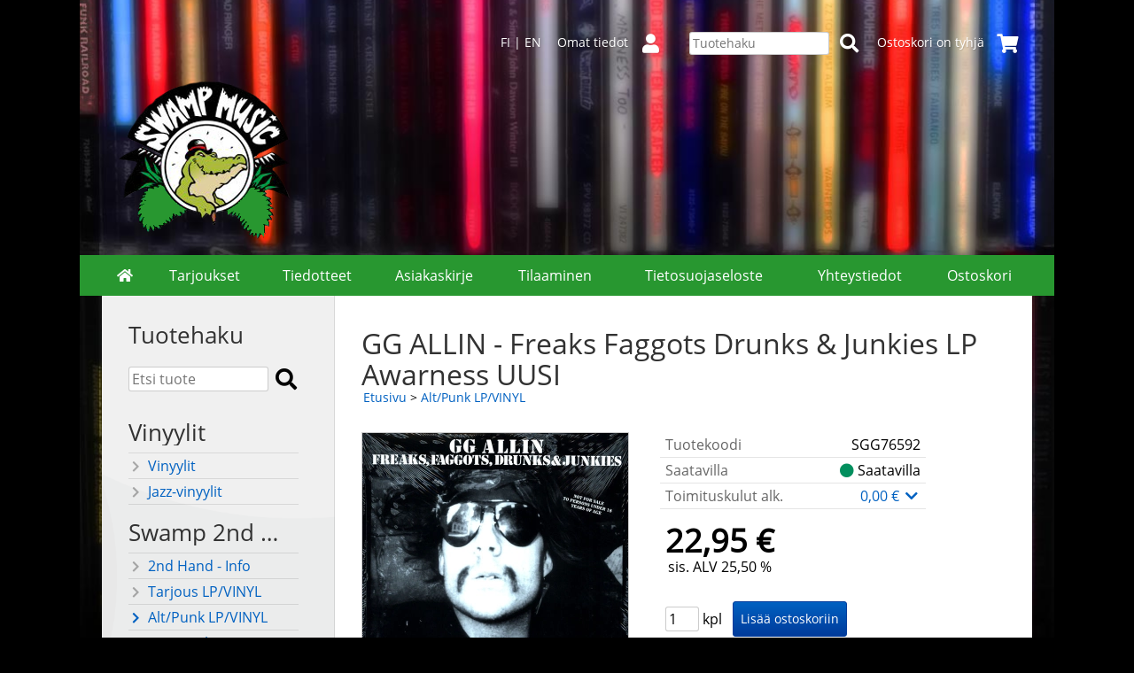

--- FILE ---
content_type: text/html; charset=UTF-8
request_url: https://www.swampmusic.com/p76592-gg-allin-freaks-faggots-drunks-junkies-lp-awarness-uusi-fi.html
body_size: 5569
content:
<!DOCTYPE html>
<html lang="fi">

<head>
<meta name="viewport" content="width=device-width, initial-scale=1" />
<meta charset="UTF-8" />
<link href="styles1-443407037.css" rel="stylesheet" type="text/css" />
<link href="fonts/font-awesome/css/clover.min.css" rel="stylesheet" type="text/css" />
<link rel="canonical" href="https://www.swampmusic.com/p76592-gg-allin-freaks-faggots-drunks-junkies-lp-awarness-uusi-fi.html" />
<link rel="alternate" hreflang="fi" href="https://www.swampmusic.com/p76592-gg-allin-freaks-faggots-drunks-junkies-lp-awarness-uusi-fi.html" />
<link rel="alternate" hreflang="en" href="https://www.swampmusic.com/p76592-gg-allin-freaks-faggots-drunks-junkies-lp-awarness-uusi-en.html" />
<meta name="robots" content="index, noarchive" />
<title>GG ALLIN - Freaks Faggots Drunks & Junkies LP Awarness UUSI | Swamp Music Record Store</title>
<meta name="description" content="2nd HAND SWAMPin tuote..." />
<meta property="og:locale" content="fi_FI" />
<meta property="og:site_name" content="Swamp Music Record Store" />
<meta property="og:type" content="product.item" />
<meta property="og:url" content="https://www.swampmusic.com/p76592-gg-allin-freaks-faggots-drunks-junkies-lp-awarness-uusi-fi.html" />
<meta property="og:title" content="GG ALLIN - Freaks Faggots Drunks &amp; Junkies LP Awarness UUSI" />
<meta property="og:description" content="2nd HAND SWAMPin tuote..." />
<meta property="og:image" content="https://www.swampmusic.com/graphics/products/thumbnails/pogrp_gg_allin_lp_freaks_43c406a9.jpg" />
<meta property="og:updated_time" content="2022-04-29T12:10:05+03:00" />
<meta property="product:retailer_item_id" content="SGG76592" />
<meta property="product:price:amount" content="22.95" />
<meta property="product:price:currency" content="EUR" />
<meta name="twitter:title" content="GG ALLIN - Freaks Faggots Drunks &amp; Junkies LP Awarness UUSI" />
<meta name="twitter:url" content="https://www.swampmusic.com/p76592-gg-allin-freaks-faggots-drunks-junkies-lp-awarness-uusi-fi.html" />
<meta name="twitter:description" content="2nd HAND SWAMPin tuote..." />
<meta name="twitter:image" content="https://www.swampmusic.com/graphics/products/thumbnails/pogrp_gg_allin_lp_freaks_43c406a9.jpg" />
<meta name="twitter:card" content="summary_large_image" />
<meta name="csx4_connections_page_counter" id="csx4_connections_page_counter" content="1" />
<script src="actions-443407037.js"></script>
<script src="https://www.swampmusic.com/extensions/image_zoom/image_zoom_2.js"></script>
</head>

<body>

<script>
  (function(i,s,o,g,r,a,m){i['GoogleAnalyticsObject']=r;i[r]=i[r]||function(){
  (i[r].q=i[r].q||[]).push(arguments)},i[r].l=1*new Date();a=s.createElement(o),
  m=s.getElementsByTagName(o)[0];a.async=1;a.src=g;m.parentNode.insertBefore(a,m)
  })(window,document,'script','https://www.google-analytics.com/analytics.js','ga');

  ga('create', 'UA-5958537-3', 'auto');
  ga('send', 'pageview');

</script>

<div id="fb-root"></div>
<script>(function(d, s, id) {
  var js, fjs = d.getElementsByTagName(s)[0];
  if (d.getElementById(id)) return;
  js = d.createElement(s); js.id = id;
  js.src = "//connect.facebook.net/en_US/sdk.js#xfbml=1&version=v2.8";
  fjs.parentNode.insertBefore(js, fjs);
}(document, 'script', 'facebook-jssdk'));</script>
<div id="csx4_curtain" onclick="csx4_hide_picture_popup();return false;"></div>
<div id="csx4_popup_box"></div>
<div id="csx4_cart_sidebar" style="display: none;"><div id="csx4_cart_sidebar_inner" onclick="if (document.activeElement.tagName!='A') window.open('https://www.swampmusic.com/shopping-cart-fi.html', '_self');"></div></div>
<div id="body"><div id="ultimate_top_around"><div id="ultimate_top"><div class="language_selection"><a id="language_selection_fi" href="p76592-gg-allin-freaks-faggots-drunks-junkies-lp-awarness-uusi-fi.html">FI</a> | <a id="language_selection_en" href="p76592-gg-allin-freaks-faggots-drunks-junkies-lp-awarness-uusi-en.html">EN</a></div><div class="sign_in_top"><div id="csx4_sign_in_top"><a href="https://www.swampmusic.com/sign-in-fi.html">Omat tiedot<i class="fas fa-user fa-fw"></i></a></div></div><div class="product_search"><form action="product-search-fi.html" id="product_search" method="post"><div class="tb_product_search"><div class="tr_product_search"><div class="tc_product_search"><input autocomplete="off" id="product_search_words" name="product_search_words" placeholder="Tuotehaku" onkeyup="csx4_product_search_interval('1', 'fi', '800')" type="text" /></div><div class="tc_product_search"><div onclick="document.getElementById('product_search').submit();document.getElementById('product_search_icon1').style.display='none';if(document.getElementById('product_search_icon2'))document.getElementById('product_search_icon2').style.display='block';"><div id="product_search_icon1"><i class="fas fa-search fa-fw"></i></div><div id="product_search_icon2"><i class="fas fa-spinner fa-fw"></i></div></div></div></div></div></form></div><div class="shopping_cart_top"><div id="csx4_cart_top"><a href="https://www.swampmusic.com/shopping-cart-fi.html">Ostoskori on tyhjä<i class="fas fa-shopping-cart fa-fw"></i></a></div></div></div></div><div id="all_around"><div id="almost_around"><div id="landscape_around"><div id="landscape_around_inner"><div id="landscape_top"><div class="oma_mobiililogo"><img src="graphics/ui/swamp_kroko_mobiililogo.png" alt="Swampmusic" /></div><div class="oma_tietokonelogo">  <img src="graphics/ui/swamp_kroko_tietokonelogo.png" alt="Swampmusic" /></div></div><div id="landscape_middle"></div><div id="landscape_bottom"><div class="main_navigation_mini" id="csx4_main_navigation_mini"><div class="tb_main_navigation_mini"><div class="tr_main_navigation_mini"><div class="tc_main_navigation_mini" style="width: 15%;"><a href="https://www.swampmusic.com/index.html"><i class="fas fa-home"></i></a></div><div class="tc_main_navigation_mini"><a href="" onclick="csx4_show_dropdown_mini_categories();return false;">Tuotteet</a></div><div class="tc_main_navigation_mini"><a href="https://www.swampmusic.com/shopping-cart-fi.html">Ostoskori</a></div><div class="tc_main_navigation_mini" style="width: 15%;"><a href="https://www.swampmusic.com/navigation-fi.html" onclick="csx4_switch_main_navigation();return false;"><i class="fas fa-bars"></i></a></div></div></div></div><div class="main_navigation_temp" id="csx4_main_navigation_temp"></div><div class="main_navigation" id="csx4_main_navigation"><div class="tb_main_navigation"><div class="tr_main_navigation"><div class="tc_main_navigation_only" style="width: 5%;"><a href="https://www.swampmusic.com/index.html"><i class="fas fa-home"></i></a></div><div class="tc_main_navigation"><a href="https://www.swampmusic.com/offers-p1-fi.html">Tarjoukset</a></div><div class="tc_main_navigation"><a href="https://www.swampmusic.com/news-fi.html">Tiedotteet</a></div><div class="tc_main_navigation"><a href="https://www.swampmusic.com/newsletter-fi.html">Asiakaskirje</a></div><div class="tc_main_navigation"><a href="https://www.swampmusic.com/a2-tilaaminen-fi.html">Tilaaminen</a></div><div class="tc_main_navigation"><a href="https://www.swampmusic.com/a43-tietosuojaseloste-fi.html">Tietosuojaseloste</a></div><div class="tc_main_navigation"><a href="https://www.swampmusic.com/contact-fi.html">Yhteystiedot</a></div><div class="tc_main_navigation_only"><a href="https://www.swampmusic.com/shopping-cart-fi.html">Ostoskori</a></div></div></div></div></div></div></div><div id="dropdown"><div class="dropdown_mini_categories" id="csx4_dropdown_mini_categories"></div><div class="dropdown_categories" id="csx4_dropdown_categories" onmouseleave="csx4_show_dropdown_categories();return false;"></div></div><div id="content_around"><div id="content"><div id="tb_content"><div id="tr_content"><div id="tc_content_left">
<div class="oma_product_search">
  

<h2>Tuotehaku</h2>


  
<form action="product-search-fi.html" id="product_search2" method="post" onsubmit="document.getElementById('product_search').submit();return false;">
    
<div class="tb_oma_product_search">
<div class="tr_oma_product_search">
  
<div class="tc_oma_product_search">
  
<input autocomplete="off" id="product_search_words2_fi" name="product_search_words2_fi" placeholder="Etsi tuote" onkeyup="document.getElementById('product_search_words').value = document.getElementById('product_search_words2_fi').value;" type="text" />
  

  
</div>

<div class="tc_oma_product_search">
<div onclick="document.getElementById('product_search').submit();">
<div id="product_search_icon1"><i class="fa fa-search"></i></div>  
</div>
</div>
  
</div> 
</div>
  
</form>
 
</div>

<script>
if (document.getElementById('product_search_words2') && document.getElementById('product_search_words').value) document.getElementById('product_search_words2').value = document.getElementById('product_search_words').value;
</script>
<div class="categories" id="csx4_categories"><div class="category_tree"><div class="category_tree_part"><div class="tb_category_tree"><div class="tr_category_tree"><div class="tc_category_tree"><h2>Vinyylit</h2></div><div class="tc_category_tree">&nbsp;</div></div><div class="tr_category_tree"><div class="tc_category_tree"><a href="https://www.swampmusic.com/c16-vinyylit-p1-fi.html"><i class="fas fa-chevron-right fa-fw"></i>Vinyylit</a></div><div class="tc_category_tree"></div></div><div class="tr_category_tree"><div class="tc_category_tree"><a href="https://www.swampmusic.com/c17-jazz-vinyylit-p1-fi.html"><i class="fas fa-chevron-right fa-fw"></i>Jazz-vinyylit</a></div><div class="tc_category_tree"></div></div><div class="tr_category_tree"><div class="tc_category_tree"><h2>Swamp 2nd Hand</h2></div><div class="tc_category_tree">&nbsp;</div></div><div class="tr_category_tree"><div class="tc_category_tree"><a href="https://www.swampmusic.com/c64-2nd-hand-info-p1-fi.html"><i class="fas fa-chevron-right fa-fw"></i>2nd Hand - Info</a></div><div class="tc_category_tree"></div></div><div class="tr_category_tree"><div class="tc_category_tree"><a href="https://www.swampmusic.com/c90-tarjous-lp-vinyl-p1-fi.html"><i class="fas fa-chevron-right fa-fw"></i>Tarjous LP/VINYL</a></div><div class="tc_category_tree"></div></div><div class="tr_category_tree"><div class="tc_category_tree_selected"><a href="https://www.swampmusic.com/c79-alt-punk-lp-vinyl-p1-fi.html"><i class="fas fa-chevron-right fa-fw"></i>Alt/Punk LP/VINYL</a></div><div class="tc_category_tree_selected"></div></div><div class="tr_category_tree"><div class="tc_category_tree"><a href="https://www.swampmusic.com/c80-pop-rock-lp-vinyl-p1-fi.html"><i class="fas fa-chevron-right fa-fw"></i>Pop/Rock LP/VINYL</a></div><div class="tc_category_tree"></div></div><div class="tr_category_tree"><div class="tc_category_tree"><a href="https://www.swampmusic.com/c81-metal-lp-vinyl-p1-fi.html"><i class="fas fa-chevron-right fa-fw"></i>Metal LP/VINYL</a></div><div class="tc_category_tree"></div></div><div class="tr_category_tree"><div class="tc_category_tree"><a href="https://www.swampmusic.com/c78-kotimaiset-lp-vinyl-p1-fi.html"><i class="fas fa-chevron-right fa-fw"></i>Kotimaiset LP/VINYL</a></div><div class="tc_category_tree"></div></div><div class="tr_category_tree"><div class="tc_category_tree"><a href="https://www.swampmusic.com/c83-blues-lp-vinyl-p1-fi.html"><i class="fas fa-chevron-right fa-fw"></i>Blues LP/VINYL</a></div><div class="tc_category_tree"></div></div><div class="tr_category_tree"><div class="tc_category_tree"><a href="https://www.swampmusic.com/c84-hiphop-lp-vinyl-p1-fi.html"><i class="fas fa-chevron-right fa-fw"></i>Hiphop LP/VINYL</a></div><div class="tc_category_tree"></div></div><div class="tr_category_tree"><div class="tc_category_tree"><a href="https://www.swampmusic.com/c85-jazz-lp-vinyl-p1-fi.html"><i class="fas fa-chevron-right fa-fw"></i>Jazz LP/VINYL</a></div><div class="tc_category_tree"></div></div></div></div><div class="category_tree_part"><div class="tb_category_tree"><div class="tr_category_tree"><div class="tc_category_tree"><a href="https://www.swampmusic.com/c86-reggae-lp-vinyl-p1-fi.html"><i class="fas fa-chevron-right fa-fw"></i>Reggae LP/VINYL</a></div><div class="tc_category_tree"></div></div><div class="tr_category_tree"><div class="tc_category_tree"><a href="https://www.swampmusic.com/c87-rockabilly-lp-vinyl-p1-fi.html"><i class="fas fa-chevron-right fa-fw"></i>Rockabilly LP/VINYL</a></div><div class="tc_category_tree"></div></div><div class="tr_category_tree"><div class="tc_category_tree"><a href="https://www.swampmusic.com/c88-soundtracks-lp-vinyl-p1-fi.html"><i class="fas fa-chevron-right fa-fw"></i>Soundtracks LP/VINYL</a></div><div class="tc_category_tree"></div></div><div class="tr_category_tree"><div class="tc_category_tree"><a href="https://www.swampmusic.com/c89-soul-funk-lp-vinyl-p1-fi.html"><i class="fas fa-chevron-right fa-fw"></i>Soul/Funk LP/VINYL</a></div><div class="tc_category_tree"></div></div><div class="tr_category_tree"><div class="tc_category_tree"><a href="https://www.swampmusic.com/c72-2nd-hand-wanted-p1-fi.html"><i class="fas fa-chevron-right fa-fw"></i>2nd Hand - Wanted</a></div><div class="tc_category_tree"></div></div><div class="tr_category_tree"><div class="tc_category_tree"><h2>CD Genret</h2></div><div class="tc_category_tree">&nbsp;</div></div><div class="tr_category_tree"><div class="tc_category_tree"><a href="https://www.swampmusic.com/c4-alternative-punk-0-f-p1-fi.html"><i class="fas fa-chevron-right fa-fw"></i>Alternative/Punk 0-F</a></div><div class="tc_category_tree"></div></div><div class="tr_category_tree"><div class="tc_category_tree"><a href="https://www.swampmusic.com/c93-alternative-punk-g-r-p1-fi.html"><i class="fas fa-chevron-right fa-fw"></i>Alternative/Punk G-R</a></div><div class="tc_category_tree"></div></div><div class="tr_category_tree"><div class="tc_category_tree"><a href="https://www.swampmusic.com/c94-alternative-punk-s-a-p1-fi.html"><i class="fas fa-chevron-right fa-fw"></i>Alternative/Punk S-Ä</a></div><div class="tc_category_tree"></div></div><div class="tr_category_tree"><div class="tc_category_tree"><a href="https://www.swampmusic.com/c53-pop-rock-0-b-p1-fi.html"><i class="fas fa-chevron-right fa-fw"></i>Pop/Rock 0-B</a></div><div class="tc_category_tree"></div></div><div class="tr_category_tree"><div class="tc_category_tree"><a href="https://www.swampmusic.com/c92-pop-rock-c-p1-fi.html"><i class="fas fa-chevron-right fa-fw"></i>Pop/Rock C</a></div><div class="tc_category_tree"></div></div><div class="tr_category_tree"><div class="tc_category_tree"><a href="https://www.swampmusic.com/c54-pop-rock-d-f-p1-fi.html"><i class="fas fa-chevron-right fa-fw"></i>Pop/Rock D-F</a></div><div class="tc_category_tree"></div></div><div class="tr_category_tree"><div class="tc_category_tree"><a href="https://www.swampmusic.com/c95-pop-rock-g-h-p1-fi.html"><i class="fas fa-chevron-right fa-fw"></i>Pop/Rock G-H</a></div><div class="tc_category_tree"></div></div></div></div><div class="category_tree_part"><div class="tb_category_tree"><div class="tr_category_tree"><div class="tc_category_tree"><a href="https://www.swampmusic.com/c96-pop-rock-i-j-p1-fi.html"><i class="fas fa-chevron-right fa-fw"></i>Pop/Rock I-J</a></div><div class="tc_category_tree"></div></div><div class="tr_category_tree"><div class="tc_category_tree"><a href="https://www.swampmusic.com/c55-pop-rock-k-p-p1-fi.html"><i class="fas fa-chevron-right fa-fw"></i>Pop/Rock K-P</a></div><div class="tc_category_tree"></div></div><div class="tr_category_tree"><div class="tc_category_tree"><a href="https://www.swampmusic.com/c56-pop-rock-q-u-p1-fi.html"><i class="fas fa-chevron-right fa-fw"></i>Pop/Rock Q-U</a></div><div class="tc_category_tree"></div></div><div class="tr_category_tree"><div class="tc_category_tree"><a href="https://www.swampmusic.com/c57-pop-rock-v--p1-fi.html"><i class="fas fa-chevron-right fa-fw"></i>Pop/Rock V-Ö</a></div><div class="tc_category_tree"></div></div><div class="tr_category_tree"><div class="tc_category_tree"><a href="https://www.swampmusic.com/c58-metal-0-c-p1-fi.html"><i class="fas fa-chevron-right fa-fw"></i>Metal 0-C</a></div><div class="tc_category_tree"></div></div><div class="tr_category_tree"><div class="tc_category_tree"><a href="https://www.swampmusic.com/c59-metal-d-j-p1-fi.html"><i class="fas fa-chevron-right fa-fw"></i>Metal D-J</a></div><div class="tc_category_tree"></div></div><div class="tr_category_tree"><div class="tc_category_tree"><a href="https://www.swampmusic.com/c60-metal-k-p-p1-fi.html"><i class="fas fa-chevron-right fa-fw"></i>Metal K-P</a></div><div class="tc_category_tree"></div></div><div class="tr_category_tree"><div class="tc_category_tree"><a href="https://www.swampmusic.com/c61-metal-q-u-p1-fi.html"><i class="fas fa-chevron-right fa-fw"></i>Metal Q-U</a></div><div class="tc_category_tree"></div></div><div class="tr_category_tree"><div class="tc_category_tree"><a href="https://www.swampmusic.com/c62-metal-v--p1-fi.html"><i class="fas fa-chevron-right fa-fw"></i>Metal V-Ö</a></div><div class="tc_category_tree"></div></div><div class="tr_category_tree"><div class="tc_category_tree"><a href="https://www.swampmusic.com/c7-kotimaiset-p1-fi.html"><i class="fas fa-chevron-right fa-fw"></i>Kotimaiset</a></div><div class="tc_category_tree"></div></div><div class="tr_category_tree"><div class="tc_category_tree"><a href="https://www.swampmusic.com/c8-industrial-p1-fi.html"><i class="fas fa-chevron-right fa-fw"></i>Industrial</a></div><div class="tc_category_tree"></div></div><div class="tr_category_tree"><div class="tc_category_tree"><a href="https://www.swampmusic.com/c9-coolmusa-p1-fi.html"><i class="fas fa-chevron-right fa-fw"></i>CoolMusa</a></div><div class="tc_category_tree"></div></div><div class="tr_category_tree"><div class="tc_category_tree"><a href="https://www.swampmusic.com/c10-jazz-p1-fi.html"><i class="fas fa-chevron-right fa-fw"></i>Jazz</a></div><div class="tc_category_tree"></div></div></div></div><div class="category_tree_part"><div class="tb_category_tree"><div class="tr_category_tree"><div class="tc_category_tree"><a href="https://www.swampmusic.com/c11-rap-hiphop-p1-fi.html"><i class="fas fa-chevron-right fa-fw"></i>Rap/Hiphop</a></div><div class="tc_category_tree"></div></div><div class="tr_category_tree"><div class="tc_category_tree"><a href="https://www.swampmusic.com/c12-rocknroll-p1-fi.html"><i class="fas fa-chevron-right fa-fw"></i>Rocknroll</a></div><div class="tc_category_tree"></div></div><div class="tr_category_tree"><div class="tc_category_tree"><a href="https://www.swampmusic.com/c13-soundtracks-p1-fi.html"><i class="fas fa-chevron-right fa-fw"></i>Soundtracks</a></div><div class="tc_category_tree"></div></div><div class="tr_category_tree"><div class="tc_category_tree"><a href="https://www.swampmusic.com/c14-world-music-p1-fi.html"><i class="fas fa-chevron-right fa-fw"></i>World Music</a></div><div class="tc_category_tree"></div></div><div class="tr_category_tree"><div class="tc_category_tree"><h2>Muut</h2></div><div class="tc_category_tree">&nbsp;</div></div><div class="tr_category_tree"><div class="tc_category_tree"><a href="https://www.swampmusic.com/c18-dvd-p1-fi.html"><i class="fas fa-chevron-right fa-fw"></i>DVD</a></div><div class="tc_category_tree"></div></div><div class="tr_category_tree"><div class="tc_category_tree"><a href="https://www.swampmusic.com/c19-lahjakortit-p1-fi.html"><i class="fas fa-chevron-right fa-fw"></i>Lahjakortit</a></div><div class="tc_category_tree"></div></div><div class="tr_category_tree"><div class="tc_category_tree"><a href="https://www.swampmusic.com/c20-paidat-p1-fi.html"><i class="fas fa-chevron-right fa-fw"></i>Paidat</a></div><div class="tc_category_tree"></div></div><div class="tr_category_tree"><div class="tc_category_tree"><a href="https://www.swampmusic.com/c21-kirjat-p1-fi.html"><i class="fas fa-chevron-right fa-fw"></i>Kirjat</a></div><div class="tc_category_tree"></div></div><div class="tr_category_tree"><div class="tc_category_tree"><a href="https://www.swampmusic.com/c65-tarvikkeet-p1-fi.html"><i class="fas fa-chevron-right fa-fw"></i>Tarvikkeet</a></div><div class="tc_category_tree"></div></div><div class="tr_category_tree"><div class="tc_category_tree"><a href="https://www.swampmusic.com/c91-funko-pop-vinyl-figuurit-p1-fi.html"><i class="fas fa-chevron-right fa-fw"></i>Funko Pop! Vinyl Figuurit</a></div><div class="tc_category_tree"></div></div></div></div></div></div></div><div id="tc_content_middle"><div id="tc_content_middle_inner"><input type="hidden" name="csx4_connections_product_id" id="csx4_connections_product_id" value="76592" /><h1 class="crumb">GG ALLIN - Freaks Faggots Drunks &amp; Junkies LP Awarness UUSI</h1><p class="crumb"><a href="https://www.swampmusic.com/index.html">Etusivu</a> > <a href="https://www.swampmusic.com/c79-alt-punk-lp-vinyl-p1-fi.html">Alt/Punk LP/VINYL</a></p><div class="category_bar" id="csx4_category_bar"><div class="tb_category_bar"><div class="tr_category_bar"></div></div></div><div class="tb_product_columns"><div class="tr_product_columns"><div class="tc_product_columns"><div id="product_picture" style="width: 302px;"><div class="tb_product_picture"><div class="tr_product_picture"><div class="tc_product_picture"><a href="graphics/products/gg_allin_lp_freaks_43c406a9.jpg" oncontextmenu="return false;" onclick="csx4_show_picture_popup('76592', '1', '600', '800', 'fi');return false;" target="_blank"><div id="csx4_image_zoom"><picture><source srcset="graphics/products/thumbnails/1x/ppipp_gg_allin_lp_freaks_43c406a9.webp 1x,graphics/products/thumbnails/2x/ppipp_gg_allin_lp_freaks_43c406a9.webp 2x" type="image/webp" ><img src="graphics/products/thumbnails/ppipp_gg_allin_lp_freaks_43c406a9.jpg" width="300" height="300" alt="GG ALLIN - Freaks Faggots Drunks &amp; Junkies LP Awarness UUSI" /></picture><img height="0" width="0" onload="if (typeof ImageZoom == 'function' && csx4_getCookie('csx4_user_is_touching') != 1) {var options = {large_file: 'graphics/products/gg_allin_lp_freaks_43c406a9.jpg',box_width: 300,box_height: 300,small_width: '300',small_height: '300',large_width: '600',large_height: '600',large_width_fill: '0',large_height_fill: '0'};var container = document.getElementById('csx4_image_zoom');window.imageZoom = new ImageZoom(csx4_image_zoom, options);}" src="[data-uri]" alt="" /></div></a></div></div></div></div></div><div class="tc_product_columns"><div class="tb_product_figures"><div class="tr_product_figures"><div class="tc_product_figures_left">Tuotekoodi</div><div class="tc_product_figures_right">SGG76592</div></div><div class="tr_product_figures"><div class="tc_product_figures_left">Saatavilla</div><div class="tc_product_figures_right"><div class="product_stock_indicator_yes"><i class="fas fa-circle"></i> Saatavilla</div></div></div><div class="tr_product_figures"><div class="tc_product_figures_left">Toimituskulut alk.</div><div class="tc_product_figures_right"><div class="csx4_script_show"><a class="csx4_popup" id="term1open" href="#" onclick="csx4_show_info('term1');return false;">0,00&nbsp;€ <i class="fas fa-chevron-down fa-fw"></i></a><a class="csx4_popup" id="term1close" href="#" style="display: none;" onclick="csx4_hide_info('term1');return false;">0,00&nbsp;€ <i class="fas fa-chevron-up fa-fw"></i></a></div><noscript>0,00&nbsp;€</noscript></div></div></div><div class="csx4_popup"><div class="csx4_popup_inner" id="term1" style="display: none;"><div class="product_delivery">Toimituskulut toimitustavoittain, jos tilaat vain tämän tuotteen:<div class="tb_product_delivery"><div class="tr_product_delivery"><div class="tc_product_delivery_left">Suomi</div><div class="tc_product_delivery_right">9,00&nbsp;€</div></div><div class="tr_product_delivery"><div class="tc_product_delivery_left">Nouto&nbsp;liikkeestä</div><div class="tc_product_delivery_right">0,00&nbsp;€</div></div></div>Sisältäen arvonlisäveroa 25,50 %</div></div></div><form action="https://www.swampmusic.com/shopping-cart-fi.html" id="product_form76592" method="post"><input type="hidden" name="add_to_cart" value="1" /><input type="hidden" name="product_id" value="76592" /><div id="csx4_product_variations"></div><input type="hidden" name="csx4_connections_product_price" id="csx4_connections_product_price" value="22.95" /><div class="tb_product_price"><div class="tr_product_price"><div class="tc_product_price"><div class="product_price_normal">22,95&nbsp;€</div><div class="product_price_vat">sis. ALV 25,50 %</div></div></div></div><div id="csx4_cart_alert" style="display: none;"></div><div class="tb_product_cart"><div class="tr_product_cart"><div class="tc_product_cart_left"><input type="text" name="product_qty" value="1" class="qty_1" /> kpl</div><div class="tc_product_cart_right"><input onclick="csx4_add_to_cart('product_form76592', 'fi');return false;" type="submit" value="Lisää ostoskoriin" /></div></div></div></form><div class="fb-like" data-width="100" data-layout="button" data-action="like" data-show-faces="false" data-share="true"></div>
<br /><br /><a href="https://twitter.com/share" class="twitter-share-button" data-show-count="false">Tweet</a><script async src="//platform.twitter.com/widgets.js" charset="utf-8"></script>
</div></div></div><div class="tb_product_intro"><div class="tr_product_intro"><div class="tc_product_intro"><div id="product_intro_description" class="part_content" style="display:block;"><p>2nd HAND SWAMPin tuote</p></div></div></div></div><img height="0" width="0" onload="csx4_yesscript_product_intro('product_intro_description');" src="[data-uri]" alt="tech" /></div><img height="0" width="0" onload="csx4_yesscript();" src="[data-uri]" alt="tech" /></div><div id="tc_content_right"></div></div></div></div></div></div><div id="brand_around"><div id="brand"></div></div><div id="bottom_around"><div id="bottom"><div class="oma_alapalkki"><div style="overflow-x:auto;" align="center"><table cellspacing="10"><tr>	<td align="left" valign="top"><strong>Swamp Music</strong><br />Tuomiokirkonkatu 17<br />FI-33100 Tampere<br />puh. (03) 212 3087<br />e-mail tilaukset (a) swampmusic.com<br />ma-pe 10-18, la 10-16<br /><br /></td>	<td align="left" valign="top"><strong>Second Hand Swamp Music</strong><br />Verkatehtaankatu 11<br />FI-33100 Tampere<br />puh. (03) 212 3187<br />e-mail secondhand (a) swampmusic.com<br />ma-pe 10-18, la 10-16<br /><br /></td>	<td align="left" valign="top"><strong>Swampin sisarliike Ideaparkissa</strong><br />Ideaparkinkatu 4<br />FI-37570 Lempäälä<br />puh. 010-239 2090 <a name="Swamp" id="Swamp" href="http://www.swamp.fi/" target="_blank">WEB</a><br />e-mail ideapark (a) swamp.fi<br />ma-pe 11-20, la 10-18, su 12-18<br /><br /></td></tr></table></div></div></div></div></div></div><div style="text-align: center !important;"><div style="display: inline-block;font: 80%/1.1 'Segoe UI', Arial, sans-serif !important;margin: 7px auto 24px auto !important;">&nbsp;</div></div>
<noscript id="deferred-styles"><link href="fonts/font-awesome/css/all.min.css" rel="stylesheet" type="text/css" /></noscript>

<script>
var $csx4_lds=function(){var $csx4_asn=document.getElementById("deferred-styles");var $csx4_rep=document.createElement("div");$csx4_rep.innerHTML=$csx4_asn.textContent;document.body.appendChild($csx4_rep)
$csx4_asn.parentElement.removeChild($csx4_asn);};var $csx4_raf=requestAnimationFrame||mozRequestAnimationFrame||webkitRequestAnimationFrame||msRequestAnimationFrame;if($csx4_raf){$csx4_raf(function(){window.setTimeout($csx4_lds,0);});}else{window.addEventListener('load',$csx4_lds);}
</script>

<script type="application/ld+json">
{
	"@context": "http://schema.org/",
	"@type": "Product",
	"name": "GG ALLIN - Freaks Faggots Drunks &amp; Junkies LP Awarness UUSI",
	"image": [
		"https://www.swampmusic.com/graphics/products/gg_allin_lp_freaks_43c406a9.jpg"
	],
	"description": "2nd HAND SWAMPin tuote...",
	"sku": "SGG76592",
	"offers": {
		"@type": "Offer",
		"url": "https://www.swampmusic.com/p76592-gg-allin-freaks-faggots-drunks-junkies-lp-awarness-uusi-fi.html",
		"priceCurrency": "EUR",
		"price": "22.95",
		"seller": {
			"@type": "Organization",
			"name": "Swamp Music Record Store"
		}
	}
}
</script>
<script type="application/ld+json">
{
	"@context": "http://schema.org",
	"@type": "BreadcrumbList",
	"itemListElement": [{
		"@type": "ListItem",
		"position": 1,
		"item": {
			"@id": "https://www.swampmusic.com/c79-alt-punk-lp-vinyl-p1-fi.html",
			"name": "Alt/Punk LP/VINYL"
		}
	},{
		"@type": "ListItem",
		"position": 2,
		"item": {
			"@id": "https://www.swampmusic.com/p76592-gg-allin-freaks-faggots-drunks-junkies-lp-awarness-uusi-fi.html",
			"name": "GG ALLIN - Freaks Faggots Drunks &amp; Junkies LP Awarness UUSI",
			"image": "https://www.swampmusic.com/graphics/products/gg_allin_lp_freaks_43c406a9.jpg"
		}
	}]
}
</script>

</body>

</html>

<!--
Powered by Clover Shop(r) ❤
Copyright (c) 2013- Clover Shop Oy. All rights reserved.

This is commercial software. Unauthorized use, reproduction,
reverse engineering and/or distribution is strictly prohibited.

For more information, please visit https://www.clovershop.com
-->